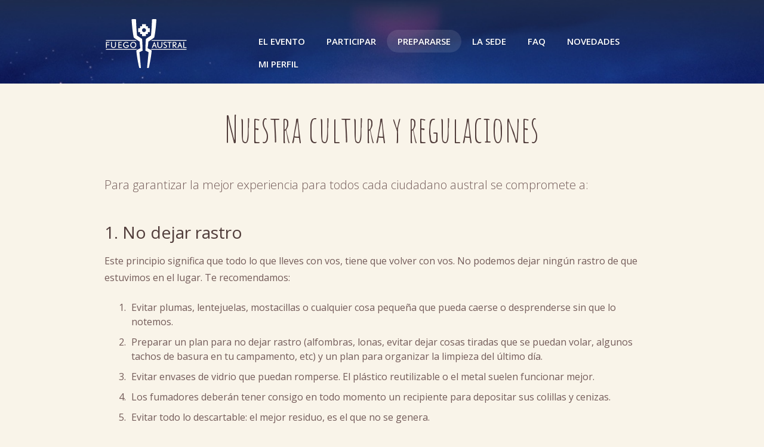

--- FILE ---
content_type: text/html; charset=UTF-8
request_url: https://fuegoaustral.org/prepararse/nuestra-cultura-y-regulaciones/
body_size: 12663
content:
<!doctype html>
<html lang="es-AR">
<head>
	<meta charset="UTF-8">
	<meta name="viewport" content="width=device-width, initial-scale=1.0, maximum-scale=1.0, user-scalable=no">
	<link rel="profile" href="https://gmpg.org/xfn/11">
	<link rel="stylesheet" href="https://stackpath.bootstrapcdn.com/bootstrap/4.3.1/css/bootstrap.min.css" integrity="sha384-ggOyR0iXCbMQv3Xipma34MD+dH/1fQ784/j6cY/iJTQUOhcWr7x9JvoRxT2MZw1T" crossorigin="anonymous">
	<link href="https://fonts.googleapis.com/css?family=Amatic+SC|Open+Sans:300,400,600&display=swap" rel="stylesheet">
	<link rel="icon" href="https://fuegoaustral.org/wp-content/themes/FuegoAustral/img/favicon4.png" type="image/png">

	<meta name='robots' content='index, follow, max-image-preview:large, max-snippet:-1, max-video-preview:-1' />

	<!-- This site is optimized with the Yoast SEO plugin v26.8 - https://yoast.com/product/yoast-seo-wordpress/ -->
	<title>Nuestra cultura y regulaciones - Fuego Austral</title>
	<link rel="canonical" href="https://fuegoaustral.org/prepararse/nuestra-cultura-y-regulaciones/" />
	<meta property="og:locale" content="es_ES" />
	<meta property="og:type" content="article" />
	<meta property="og:title" content="Nuestra cultura y regulaciones - Fuego Austral" />
	<meta property="og:description" content="Compromisos que todo ciudadano austral debe tomar para garantizar la mejor experiencia." />
	<meta property="og:url" content="https://fuegoaustral.org/prepararse/nuestra-cultura-y-regulaciones/" />
	<meta property="og:site_name" content="Fuego Austral" />
	<meta property="article:publisher" content="https://www.facebook.com/FuegoAustral/" />
	<meta property="article:modified_time" content="2019-11-10T23:11:22+00:00" />
	<meta property="og:image" content="https://i0.wp.com/fuegoaustral.org/wp-content/uploads/2019/11/FA-Templo-20191-e1573246583688.jpg?fit=696%2C678&ssl=1" />
	<meta property="og:image:width" content="696" />
	<meta property="og:image:height" content="678" />
	<meta property="og:image:type" content="image/jpeg" />
	<meta name="twitter:card" content="summary_large_image" />
	<meta name="twitter:label1" content="Tiempo de lectura" />
	<meta name="twitter:data1" content="8 minutos" />
	<script type="application/ld+json" class="yoast-schema-graph">{"@context":"https://schema.org","@graph":[{"@type":"WebPage","@id":"https://fuegoaustral.org/prepararse/nuestra-cultura-y-regulaciones/","url":"https://fuegoaustral.org/prepararse/nuestra-cultura-y-regulaciones/","name":"Nuestra cultura y regulaciones - Fuego Austral","isPartOf":{"@id":"https://fuegoaustral.org/#website"},"primaryImageOfPage":{"@id":"https://fuegoaustral.org/prepararse/nuestra-cultura-y-regulaciones/#primaryimage"},"image":{"@id":"https://fuegoaustral.org/prepararse/nuestra-cultura-y-regulaciones/#primaryimage"},"thumbnailUrl":"https://i0.wp.com/fuegoaustral.org/wp-content/uploads/2019/11/FA-Templo-20191-e1573246583688.jpg?fit=696%2C678&ssl=1","datePublished":"2019-11-07T01:47:37+00:00","dateModified":"2019-11-10T23:11:22+00:00","breadcrumb":{"@id":"https://fuegoaustral.org/prepararse/nuestra-cultura-y-regulaciones/#breadcrumb"},"inLanguage":"es-AR","potentialAction":[{"@type":"ReadAction","target":["https://fuegoaustral.org/prepararse/nuestra-cultura-y-regulaciones/"]}]},{"@type":"ImageObject","inLanguage":"es-AR","@id":"https://fuegoaustral.org/prepararse/nuestra-cultura-y-regulaciones/#primaryimage","url":"https://i0.wp.com/fuegoaustral.org/wp-content/uploads/2019/11/FA-Templo-20191-e1573246583688.jpg?fit=696%2C678&ssl=1","contentUrl":"https://i0.wp.com/fuegoaustral.org/wp-content/uploads/2019/11/FA-Templo-20191-e1573246583688.jpg?fit=696%2C678&ssl=1","width":696,"height":678},{"@type":"BreadcrumbList","@id":"https://fuegoaustral.org/prepararse/nuestra-cultura-y-regulaciones/#breadcrumb","itemListElement":[{"@type":"ListItem","position":1,"name":"Inicio","item":"https://fuegoaustral.org/"},{"@type":"ListItem","position":2,"name":"Guía de supervivencia","item":"https://fuegoaustral.org/prepararse/"},{"@type":"ListItem","position":3,"name":"Nuestra cultura y regulaciones"}]},{"@type":"WebSite","@id":"https://fuegoaustral.org/#website","url":"https://fuegoaustral.org/","name":"Fuego Austral","description":"La experiencia será lo que hagamos de ella","publisher":{"@id":"https://fuegoaustral.org/#organization"},"inLanguage":"es-AR"},{"@type":"Organization","@id":"https://fuegoaustral.org/#organization","name":"Fuego Austral","url":"https://fuegoaustral.org/","logo":{"@type":"ImageObject","inLanguage":"es-AR","@id":"https://fuegoaustral.org/#/schema/logo/image/","url":"https://i0.wp.com/fuegoaustral.org/wp-content/uploads/2023/03/326741254_2073156942871634_5472862362135813504_n.jpg?fit=200%2C200&ssl=1","contentUrl":"https://i0.wp.com/fuegoaustral.org/wp-content/uploads/2023/03/326741254_2073156942871634_5472862362135813504_n.jpg?fit=200%2C200&ssl=1","width":200,"height":200,"caption":"Fuego Austral"},"image":{"@id":"https://fuegoaustral.org/#/schema/logo/image/"},"sameAs":["https://www.facebook.com/FuegoAustral/","https://www.instagram.com/fuegoaustral/"]}]}</script>
	<!-- / Yoast SEO plugin. -->


<link rel='dns-prefetch' href='//stats.wp.com' />
<link rel='preconnect' href='//c0.wp.com' />
<link rel='preconnect' href='//i0.wp.com' />
<link rel="alternate" title="oEmbed (JSON)" type="application/json+oembed" href="https://fuegoaustral.org/wp-json/oembed/1.0/embed?url=https%3A%2F%2Ffuegoaustral.org%2Fprepararse%2Fnuestra-cultura-y-regulaciones%2F" />
<link rel="alternate" title="oEmbed (XML)" type="text/xml+oembed" href="https://fuegoaustral.org/wp-json/oembed/1.0/embed?url=https%3A%2F%2Ffuegoaustral.org%2Fprepararse%2Fnuestra-cultura-y-regulaciones%2F&#038;format=xml" />
<style id='wp-img-auto-sizes-contain-inline-css' type='text/css'>
img:is([sizes=auto i],[sizes^="auto," i]){contain-intrinsic-size:3000px 1500px}
/*# sourceURL=wp-img-auto-sizes-contain-inline-css */
</style>
<style id='wp-emoji-styles-inline-css' type='text/css'>

	img.wp-smiley, img.emoji {
		display: inline !important;
		border: none !important;
		box-shadow: none !important;
		height: 1em !important;
		width: 1em !important;
		margin: 0 0.07em !important;
		vertical-align: -0.1em !important;
		background: none !important;
		padding: 0 !important;
	}
/*# sourceURL=wp-emoji-styles-inline-css */
</style>
<style id='wp-block-library-inline-css' type='text/css'>
:root{--wp-block-synced-color:#7a00df;--wp-block-synced-color--rgb:122,0,223;--wp-bound-block-color:var(--wp-block-synced-color);--wp-editor-canvas-background:#ddd;--wp-admin-theme-color:#007cba;--wp-admin-theme-color--rgb:0,124,186;--wp-admin-theme-color-darker-10:#006ba1;--wp-admin-theme-color-darker-10--rgb:0,107,160.5;--wp-admin-theme-color-darker-20:#005a87;--wp-admin-theme-color-darker-20--rgb:0,90,135;--wp-admin-border-width-focus:2px}@media (min-resolution:192dpi){:root{--wp-admin-border-width-focus:1.5px}}.wp-element-button{cursor:pointer}:root .has-very-light-gray-background-color{background-color:#eee}:root .has-very-dark-gray-background-color{background-color:#313131}:root .has-very-light-gray-color{color:#eee}:root .has-very-dark-gray-color{color:#313131}:root .has-vivid-green-cyan-to-vivid-cyan-blue-gradient-background{background:linear-gradient(135deg,#00d084,#0693e3)}:root .has-purple-crush-gradient-background{background:linear-gradient(135deg,#34e2e4,#4721fb 50%,#ab1dfe)}:root .has-hazy-dawn-gradient-background{background:linear-gradient(135deg,#faaca8,#dad0ec)}:root .has-subdued-olive-gradient-background{background:linear-gradient(135deg,#fafae1,#67a671)}:root .has-atomic-cream-gradient-background{background:linear-gradient(135deg,#fdd79a,#004a59)}:root .has-nightshade-gradient-background{background:linear-gradient(135deg,#330968,#31cdcf)}:root .has-midnight-gradient-background{background:linear-gradient(135deg,#020381,#2874fc)}:root{--wp--preset--font-size--normal:16px;--wp--preset--font-size--huge:42px}.has-regular-font-size{font-size:1em}.has-larger-font-size{font-size:2.625em}.has-normal-font-size{font-size:var(--wp--preset--font-size--normal)}.has-huge-font-size{font-size:var(--wp--preset--font-size--huge)}.has-text-align-center{text-align:center}.has-text-align-left{text-align:left}.has-text-align-right{text-align:right}.has-fit-text{white-space:nowrap!important}#end-resizable-editor-section{display:none}.aligncenter{clear:both}.items-justified-left{justify-content:flex-start}.items-justified-center{justify-content:center}.items-justified-right{justify-content:flex-end}.items-justified-space-between{justify-content:space-between}.screen-reader-text{border:0;clip-path:inset(50%);height:1px;margin:-1px;overflow:hidden;padding:0;position:absolute;width:1px;word-wrap:normal!important}.screen-reader-text:focus{background-color:#ddd;clip-path:none;color:#444;display:block;font-size:1em;height:auto;left:5px;line-height:normal;padding:15px 23px 14px;text-decoration:none;top:5px;width:auto;z-index:100000}html :where(.has-border-color){border-style:solid}html :where([style*=border-top-color]){border-top-style:solid}html :where([style*=border-right-color]){border-right-style:solid}html :where([style*=border-bottom-color]){border-bottom-style:solid}html :where([style*=border-left-color]){border-left-style:solid}html :where([style*=border-width]){border-style:solid}html :where([style*=border-top-width]){border-top-style:solid}html :where([style*=border-right-width]){border-right-style:solid}html :where([style*=border-bottom-width]){border-bottom-style:solid}html :where([style*=border-left-width]){border-left-style:solid}html :where(img[class*=wp-image-]){height:auto;max-width:100%}:where(figure){margin:0 0 1em}html :where(.is-position-sticky){--wp-admin--admin-bar--position-offset:var(--wp-admin--admin-bar--height,0px)}@media screen and (max-width:600px){html :where(.is-position-sticky){--wp-admin--admin-bar--position-offset:0px}}

/*# sourceURL=wp-block-library-inline-css */
</style><style id='wp-block-heading-inline-css' type='text/css'>
h1:where(.wp-block-heading).has-background,h2:where(.wp-block-heading).has-background,h3:where(.wp-block-heading).has-background,h4:where(.wp-block-heading).has-background,h5:where(.wp-block-heading).has-background,h6:where(.wp-block-heading).has-background{padding:1.25em 2.375em}h1.has-text-align-left[style*=writing-mode]:where([style*=vertical-lr]),h1.has-text-align-right[style*=writing-mode]:where([style*=vertical-rl]),h2.has-text-align-left[style*=writing-mode]:where([style*=vertical-lr]),h2.has-text-align-right[style*=writing-mode]:where([style*=vertical-rl]),h3.has-text-align-left[style*=writing-mode]:where([style*=vertical-lr]),h3.has-text-align-right[style*=writing-mode]:where([style*=vertical-rl]),h4.has-text-align-left[style*=writing-mode]:where([style*=vertical-lr]),h4.has-text-align-right[style*=writing-mode]:where([style*=vertical-rl]),h5.has-text-align-left[style*=writing-mode]:where([style*=vertical-lr]),h5.has-text-align-right[style*=writing-mode]:where([style*=vertical-rl]),h6.has-text-align-left[style*=writing-mode]:where([style*=vertical-lr]),h6.has-text-align-right[style*=writing-mode]:where([style*=vertical-rl]){rotate:180deg}
/*# sourceURL=https://c0.wp.com/c/6.9/wp-includes/blocks/heading/style.min.css */
</style>
<style id='wp-block-list-inline-css' type='text/css'>
ol,ul{box-sizing:border-box}:root :where(.wp-block-list.has-background){padding:1.25em 2.375em}
/*# sourceURL=https://c0.wp.com/c/6.9/wp-includes/blocks/list/style.min.css */
</style>
<style id='wp-block-paragraph-inline-css' type='text/css'>
.is-small-text{font-size:.875em}.is-regular-text{font-size:1em}.is-large-text{font-size:2.25em}.is-larger-text{font-size:3em}.has-drop-cap:not(:focus):first-letter{float:left;font-size:8.4em;font-style:normal;font-weight:100;line-height:.68;margin:.05em .1em 0 0;text-transform:uppercase}body.rtl .has-drop-cap:not(:focus):first-letter{float:none;margin-left:.1em}p.has-drop-cap.has-background{overflow:hidden}:root :where(p.has-background){padding:1.25em 2.375em}:where(p.has-text-color:not(.has-link-color)) a{color:inherit}p.has-text-align-left[style*="writing-mode:vertical-lr"],p.has-text-align-right[style*="writing-mode:vertical-rl"]{rotate:180deg}
/*# sourceURL=https://c0.wp.com/c/6.9/wp-includes/blocks/paragraph/style.min.css */
</style>
<style id='wp-block-separator-inline-css' type='text/css'>
@charset "UTF-8";.wp-block-separator{border:none;border-top:2px solid}:root :where(.wp-block-separator.is-style-dots){height:auto;line-height:1;text-align:center}:root :where(.wp-block-separator.is-style-dots):before{color:currentColor;content:"···";font-family:serif;font-size:1.5em;letter-spacing:2em;padding-left:2em}.wp-block-separator.is-style-dots{background:none!important;border:none!important}
/*# sourceURL=https://c0.wp.com/c/6.9/wp-includes/blocks/separator/style.min.css */
</style>
<style id='global-styles-inline-css' type='text/css'>
:root{--wp--preset--aspect-ratio--square: 1;--wp--preset--aspect-ratio--4-3: 4/3;--wp--preset--aspect-ratio--3-4: 3/4;--wp--preset--aspect-ratio--3-2: 3/2;--wp--preset--aspect-ratio--2-3: 2/3;--wp--preset--aspect-ratio--16-9: 16/9;--wp--preset--aspect-ratio--9-16: 9/16;--wp--preset--color--black: #000000;--wp--preset--color--cyan-bluish-gray: #abb8c3;--wp--preset--color--white: #ffffff;--wp--preset--color--pale-pink: #f78da7;--wp--preset--color--vivid-red: #cf2e2e;--wp--preset--color--luminous-vivid-orange: #ff6900;--wp--preset--color--luminous-vivid-amber: #fcb900;--wp--preset--color--light-green-cyan: #7bdcb5;--wp--preset--color--vivid-green-cyan: #00d084;--wp--preset--color--pale-cyan-blue: #8ed1fc;--wp--preset--color--vivid-cyan-blue: #0693e3;--wp--preset--color--vivid-purple: #9b51e0;--wp--preset--gradient--vivid-cyan-blue-to-vivid-purple: linear-gradient(135deg,rgb(6,147,227) 0%,rgb(155,81,224) 100%);--wp--preset--gradient--light-green-cyan-to-vivid-green-cyan: linear-gradient(135deg,rgb(122,220,180) 0%,rgb(0,208,130) 100%);--wp--preset--gradient--luminous-vivid-amber-to-luminous-vivid-orange: linear-gradient(135deg,rgb(252,185,0) 0%,rgb(255,105,0) 100%);--wp--preset--gradient--luminous-vivid-orange-to-vivid-red: linear-gradient(135deg,rgb(255,105,0) 0%,rgb(207,46,46) 100%);--wp--preset--gradient--very-light-gray-to-cyan-bluish-gray: linear-gradient(135deg,rgb(238,238,238) 0%,rgb(169,184,195) 100%);--wp--preset--gradient--cool-to-warm-spectrum: linear-gradient(135deg,rgb(74,234,220) 0%,rgb(151,120,209) 20%,rgb(207,42,186) 40%,rgb(238,44,130) 60%,rgb(251,105,98) 80%,rgb(254,248,76) 100%);--wp--preset--gradient--blush-light-purple: linear-gradient(135deg,rgb(255,206,236) 0%,rgb(152,150,240) 100%);--wp--preset--gradient--blush-bordeaux: linear-gradient(135deg,rgb(254,205,165) 0%,rgb(254,45,45) 50%,rgb(107,0,62) 100%);--wp--preset--gradient--luminous-dusk: linear-gradient(135deg,rgb(255,203,112) 0%,rgb(199,81,192) 50%,rgb(65,88,208) 100%);--wp--preset--gradient--pale-ocean: linear-gradient(135deg,rgb(255,245,203) 0%,rgb(182,227,212) 50%,rgb(51,167,181) 100%);--wp--preset--gradient--electric-grass: linear-gradient(135deg,rgb(202,248,128) 0%,rgb(113,206,126) 100%);--wp--preset--gradient--midnight: linear-gradient(135deg,rgb(2,3,129) 0%,rgb(40,116,252) 100%);--wp--preset--font-size--small: 13px;--wp--preset--font-size--medium: 20px;--wp--preset--font-size--large: 36px;--wp--preset--font-size--x-large: 42px;--wp--preset--spacing--20: 0.44rem;--wp--preset--spacing--30: 0.67rem;--wp--preset--spacing--40: 1rem;--wp--preset--spacing--50: 1.5rem;--wp--preset--spacing--60: 2.25rem;--wp--preset--spacing--70: 3.38rem;--wp--preset--spacing--80: 5.06rem;--wp--preset--shadow--natural: 6px 6px 9px rgba(0, 0, 0, 0.2);--wp--preset--shadow--deep: 12px 12px 50px rgba(0, 0, 0, 0.4);--wp--preset--shadow--sharp: 6px 6px 0px rgba(0, 0, 0, 0.2);--wp--preset--shadow--outlined: 6px 6px 0px -3px rgb(255, 255, 255), 6px 6px rgb(0, 0, 0);--wp--preset--shadow--crisp: 6px 6px 0px rgb(0, 0, 0);}:where(.is-layout-flex){gap: 0.5em;}:where(.is-layout-grid){gap: 0.5em;}body .is-layout-flex{display: flex;}.is-layout-flex{flex-wrap: wrap;align-items: center;}.is-layout-flex > :is(*, div){margin: 0;}body .is-layout-grid{display: grid;}.is-layout-grid > :is(*, div){margin: 0;}:where(.wp-block-columns.is-layout-flex){gap: 2em;}:where(.wp-block-columns.is-layout-grid){gap: 2em;}:where(.wp-block-post-template.is-layout-flex){gap: 1.25em;}:where(.wp-block-post-template.is-layout-grid){gap: 1.25em;}.has-black-color{color: var(--wp--preset--color--black) !important;}.has-cyan-bluish-gray-color{color: var(--wp--preset--color--cyan-bluish-gray) !important;}.has-white-color{color: var(--wp--preset--color--white) !important;}.has-pale-pink-color{color: var(--wp--preset--color--pale-pink) !important;}.has-vivid-red-color{color: var(--wp--preset--color--vivid-red) !important;}.has-luminous-vivid-orange-color{color: var(--wp--preset--color--luminous-vivid-orange) !important;}.has-luminous-vivid-amber-color{color: var(--wp--preset--color--luminous-vivid-amber) !important;}.has-light-green-cyan-color{color: var(--wp--preset--color--light-green-cyan) !important;}.has-vivid-green-cyan-color{color: var(--wp--preset--color--vivid-green-cyan) !important;}.has-pale-cyan-blue-color{color: var(--wp--preset--color--pale-cyan-blue) !important;}.has-vivid-cyan-blue-color{color: var(--wp--preset--color--vivid-cyan-blue) !important;}.has-vivid-purple-color{color: var(--wp--preset--color--vivid-purple) !important;}.has-black-background-color{background-color: var(--wp--preset--color--black) !important;}.has-cyan-bluish-gray-background-color{background-color: var(--wp--preset--color--cyan-bluish-gray) !important;}.has-white-background-color{background-color: var(--wp--preset--color--white) !important;}.has-pale-pink-background-color{background-color: var(--wp--preset--color--pale-pink) !important;}.has-vivid-red-background-color{background-color: var(--wp--preset--color--vivid-red) !important;}.has-luminous-vivid-orange-background-color{background-color: var(--wp--preset--color--luminous-vivid-orange) !important;}.has-luminous-vivid-amber-background-color{background-color: var(--wp--preset--color--luminous-vivid-amber) !important;}.has-light-green-cyan-background-color{background-color: var(--wp--preset--color--light-green-cyan) !important;}.has-vivid-green-cyan-background-color{background-color: var(--wp--preset--color--vivid-green-cyan) !important;}.has-pale-cyan-blue-background-color{background-color: var(--wp--preset--color--pale-cyan-blue) !important;}.has-vivid-cyan-blue-background-color{background-color: var(--wp--preset--color--vivid-cyan-blue) !important;}.has-vivid-purple-background-color{background-color: var(--wp--preset--color--vivid-purple) !important;}.has-black-border-color{border-color: var(--wp--preset--color--black) !important;}.has-cyan-bluish-gray-border-color{border-color: var(--wp--preset--color--cyan-bluish-gray) !important;}.has-white-border-color{border-color: var(--wp--preset--color--white) !important;}.has-pale-pink-border-color{border-color: var(--wp--preset--color--pale-pink) !important;}.has-vivid-red-border-color{border-color: var(--wp--preset--color--vivid-red) !important;}.has-luminous-vivid-orange-border-color{border-color: var(--wp--preset--color--luminous-vivid-orange) !important;}.has-luminous-vivid-amber-border-color{border-color: var(--wp--preset--color--luminous-vivid-amber) !important;}.has-light-green-cyan-border-color{border-color: var(--wp--preset--color--light-green-cyan) !important;}.has-vivid-green-cyan-border-color{border-color: var(--wp--preset--color--vivid-green-cyan) !important;}.has-pale-cyan-blue-border-color{border-color: var(--wp--preset--color--pale-cyan-blue) !important;}.has-vivid-cyan-blue-border-color{border-color: var(--wp--preset--color--vivid-cyan-blue) !important;}.has-vivid-purple-border-color{border-color: var(--wp--preset--color--vivid-purple) !important;}.has-vivid-cyan-blue-to-vivid-purple-gradient-background{background: var(--wp--preset--gradient--vivid-cyan-blue-to-vivid-purple) !important;}.has-light-green-cyan-to-vivid-green-cyan-gradient-background{background: var(--wp--preset--gradient--light-green-cyan-to-vivid-green-cyan) !important;}.has-luminous-vivid-amber-to-luminous-vivid-orange-gradient-background{background: var(--wp--preset--gradient--luminous-vivid-amber-to-luminous-vivid-orange) !important;}.has-luminous-vivid-orange-to-vivid-red-gradient-background{background: var(--wp--preset--gradient--luminous-vivid-orange-to-vivid-red) !important;}.has-very-light-gray-to-cyan-bluish-gray-gradient-background{background: var(--wp--preset--gradient--very-light-gray-to-cyan-bluish-gray) !important;}.has-cool-to-warm-spectrum-gradient-background{background: var(--wp--preset--gradient--cool-to-warm-spectrum) !important;}.has-blush-light-purple-gradient-background{background: var(--wp--preset--gradient--blush-light-purple) !important;}.has-blush-bordeaux-gradient-background{background: var(--wp--preset--gradient--blush-bordeaux) !important;}.has-luminous-dusk-gradient-background{background: var(--wp--preset--gradient--luminous-dusk) !important;}.has-pale-ocean-gradient-background{background: var(--wp--preset--gradient--pale-ocean) !important;}.has-electric-grass-gradient-background{background: var(--wp--preset--gradient--electric-grass) !important;}.has-midnight-gradient-background{background: var(--wp--preset--gradient--midnight) !important;}.has-small-font-size{font-size: var(--wp--preset--font-size--small) !important;}.has-medium-font-size{font-size: var(--wp--preset--font-size--medium) !important;}.has-large-font-size{font-size: var(--wp--preset--font-size--large) !important;}.has-x-large-font-size{font-size: var(--wp--preset--font-size--x-large) !important;}
/*# sourceURL=global-styles-inline-css */
</style>

<style id='classic-theme-styles-inline-css' type='text/css'>
/*! This file is auto-generated */
.wp-block-button__link{color:#fff;background-color:#32373c;border-radius:9999px;box-shadow:none;text-decoration:none;padding:calc(.667em + 2px) calc(1.333em + 2px);font-size:1.125em}.wp-block-file__button{background:#32373c;color:#fff;text-decoration:none}
/*# sourceURL=/wp-includes/css/classic-themes.min.css */
</style>
<link rel='stylesheet' id='fuegoaustral-style-css' href='https://fuegoaustral.org/wp-content/themes/FuegoAustral/style.css?ver=6.9' type='text/css' media='all' />
<style id='fuegoaustral-style-inline-css' type='text/css'>
.cat-links, .tags-links, .byline, .comments-link { clip: rect(1px, 1px, 1px, 1px); height: 1px; position: absolute; overflow: hidden; width: 1px; }
/*# sourceURL=fuegoaustral-style-inline-css */
</style>
<script type="text/javascript" src="https://fuegoaustral.org/wp-content/plugins/wp-sentry-integration/public/wp-sentry-browser.min.js?ver=8.10.0" id="wp-sentry-browser-bundle-js"></script>
<script type="text/javascript" id="wp-sentry-browser-js-extra">
/* <![CDATA[ */
var wp_sentry = {"environment":"production","release":"1.0","context":{"tags":{"wordpress":"6.9","language":"es-AR"}},"dsn":"https://96c1cc43ba264e219bea7decef5e60d6@sentry.io/1816120"};
//# sourceURL=wp-sentry-browser-js-extra
/* ]]> */
</script>
<script type="text/javascript" src="https://fuegoaustral.org/wp-content/plugins/wp-sentry-integration/public/wp-sentry-init.js?ver=8.10.0" id="wp-sentry-browser-js"></script>
<link rel="https://api.w.org/" href="https://fuegoaustral.org/wp-json/" /><link rel="alternate" title="JSON" type="application/json" href="https://fuegoaustral.org/wp-json/wp/v2/pages/1906" />	<style>img#wpstats{display:none}</style>
		</head>

<body itemscope itemtype="http://schema.org/WebPage" class="wp-singular page-template-default page page-id-1906 page-child parent-pageid-6 wp-theme-FuegoAustral noptin no-sidebar categories-hidden tags-hidden author-hidden comment-hidden">
<div class="content">
	<!-- <a class="skip-link screen-reader-text" href="#content">Skip to content</a> -->

	<header id="masthead" class="site-header ">
		<div class="container">
			<div class="row">
				<div class="col-md-3 site-branding">
					<a href="https://fuegoaustral.org/">
						<img src="https://fuegoaustral.org/wp-content/themes/FuegoAustral/img/logo.svg" alt="Fuego Austral" width="140">
					</a>
				</div>
				<div class="col-md main-navigation-wrap">
					<nav id="site-navigation" class="main-navigation">
						<button class="menu-toggle btn" aria-controls="primary-menu" aria-expanded="false" aria-label="Toggle navigation">
							<span class="navbar-toggler-icon"></span>
						</button>
						<div class="menu-primary-container"><ul id="primary-menu" class="menu"><li id="menu-item-18" class="menu-item menu-item-type-post_type menu-item-object-page menu-item-18"><a href="https://fuegoaustral.org/el-evento/">El Evento</a></li>
<li id="menu-item-54" class="menu-item menu-item-type-post_type menu-item-object-page menu-item-54"><a href="https://fuegoaustral.org/participar/">Participar</a></li>
<li id="menu-item-22" class="menu-item menu-item-type-post_type menu-item-object-page current-page-ancestor menu-item-22"><a href="https://fuegoaustral.org/prepararse/">Prepararse</a></li>
<li id="menu-item-2395" class="menu-item menu-item-type-post_type menu-item-object-page menu-item-2395"><a href="https://fuegoaustral.org/la-sede/">La Sede</a></li>
<li id="menu-item-19" class="menu-item menu-item-type-post_type menu-item-object-page menu-item-19"><a href="https://fuegoaustral.org/faq/">FAQ</a></li>
<li id="menu-item-2681" class="menu-item menu-item-type-post_type menu-item-object-page menu-item-2681"><a href="https://fuegoaustral.org/novedades/">Novedades</a></li>
<li id="menu-item-2996" class="menu-item menu-item-type-custom menu-item-object-custom menu-item-2996"><a href="https://eventos.fuegoaustral.org/">Mi perfil</a></li>
</ul></div>					</nav><!-- #site-navigation -->
				</div>
			</div>
		</div>
	</header><!-- #masthead -->

	<div class="site-content">
	<div class="container">
		<div id="primary" class="content-area">
			<main id="main" class="site-main">

			
<article id="post-1906" class="post-1906 page type-page status-publish has-post-thumbnail hentry">
	<header class="entry-header">
		<h1 class="entry-title">Nuestra cultura y regulaciones</h1>	</header><!-- .entry-header -->

	<div class="entry-content">
		
<p class="lead">Para garantizar la mejor experiencia para todos cada ciudadano austral se compromete a:&nbsp;</p>



<h3 class="wp-block-heading">1. No dejar rastro</h3>



<p>Este principio significa que todo lo que lleves con vos, tiene que volver con vos. No podemos dejar ningún rastro de que estuvimos en el lugar.&nbsp;Te recomendamos:</p>



<ol class="wp-block-list"><li>Evitar plumas, lentejuelas, mostacillas o cualquier cosa pequeña que pueda caerse o desprenderse sin que lo notemos.</li><li>Preparar un plan para no dejar rastro (alfombras, lonas, evitar dejar cosas tiradas que se puedan volar, algunos tachos de basura en tu campamento, etc) y un plan para organizar la limpieza del último día.</li><li>Evitar envases de vidrio que puedan romperse. El plástico reutilizable o el metal suelen funcionar mejor.</li><li>Los fumadores deberán tener consigo en todo momento un recipiente para depositar sus colillas y cenizas.</li><li>Evitar todo lo descartable: el mejor residuo, es el que no se genera.</li><li>Hacer un rastrillaje final de la zona en la que estuviste acampando.</li></ol>



<h3 class="wp-block-heading">2. Respetar los espacios públicos</h3>



<p>Solo está permitido acampar en las zonas determinadas. El espacio central está destinado para las obras de arte y las calles para ser transitadas por la comunidad.&nbsp;</p>



<p>No está permitido bloquear accesos ni ocupar espacios de libre circulación con campamentos o estructuras. La información sobre tu espacio asignado se te dará al llegar a Fuego Austral.</p>



<h3 class="wp-block-heading">3. Respetar las zonas de silencio</h3>



<p>Seamos respetuosos con la comunidad, la zona en donde se podrán hacer ruidos fuertes estará delimitada y previamente acordada con los campamentos que solicitaron un espacio para tal fin.</p>



<h3 class="wp-block-heading">4. Iluminar los espacios de acampe</h3>



<p>Estar iluminado en la noche es de gran importancia tanto para vos, como para tu entorno. Iluminá las estructuras, estacas, cuerdas de sujeción, cables, etc. dentro del espacio que se te asigne.</p>



<h3 class="wp-block-heading">5. No llevar armas ni pirotecnia</h3>



<p>Está estrictamente prohibido el ingreso con armas de cualquier tipo (armas de fuego, arco y flecha, bayesta, aire comprimido, etc.), al igual que con pirotecnia.</p>



<h3 class="wp-block-heading">6. No llevar mascotas</h3>



<p style="text-align:left">En Fuego Austral no está permitido el ingreso con mascotas. Entendemos que tu mascota es parte de tu familia pero no estará permitido traerla. Entendemos que exigirte y controlar en todo momento que te hagas responsable de tu mascota y su comportamiento sería un gran trabajo que no podemos abarcar con nuestro equipo de voluntarios.&nbsp;</p>



<h3 class="wp-block-heading">7. No circular en vehículos motorizados en el predio</h3>



<p>Fuego Austral promueve el movimiento a pie o en bicicleta dentro del lugar. Está prohibido el uso de vehículos motorizados (autos, motos, etc) dentro del predio. Cuando llegues deberás estacionar tu vehículo en los espacios delimitados para tal fin al lado de tu campamento. Recordá que en el camino de entrada al predio la velocidad máxima para circular es de 10 km por hora. Hay penalizaciones para quienes no respeten este límite. La seguridad de todos es prioridad.</p>



<h3 class="wp-block-heading">8. Respetar las leyes</h3>



<p>Fuego Austral está sujeto a las leyes locales, estatales y federales, lo que significa que cualquier cosa que sea delito en tu barrio, también lo es en el evento. Fuego Austral no promueve actividades ilegales de ningún tipo.</p>



<h3 class="wp-block-heading">9. Pedir consentimiento e intervenir</h3>



<p>El consentimiento es la piedra angular de una comunidad saludable. Es muy sencillo: si se trata de un posible encuentro sexual, contacto físico de cualquier tipo, algo que requiere el permiso de alterar la experiencia de otra persona, o que implica la grabación de la imagen o la voz de alguien más, es necesario que antes tengas el consentimiento de que esa persona está de acuerdo.&nbsp;</p>



<p>Ayudanos a garantizar la libertad de expresión. Preguntá siempre. Intervení si creés que alguien no está siendo respetado en algún aspecto.</p>



<p>Recordá: El silencio no es consentimiento.</p>



<h3 class="wp-block-heading">10. Solo fotografiar y/o filmar respetando lo siguiente</h3>



<p>Para poder registrar y difundir imágenes de manera pública, antes durante y después, de lo que sucede en Fuego Austral tenés que estar debidamente <strong>acreditado </strong>y las <strong>imágenes deben ser pre-aprobadas</strong> por el equipo de Fuego Austral. No es censura, es cuidar el entorno y a todos los participantes. Recordá que tu derecho a tomar fotos o videos y publicarlos nunca sobrepasa el derecho a la privacidad de los demás.</p>



<ul class="wp-block-list"><li><strong>Siempre pedí permiso</strong>. No tomes fotos ni videos de otra persona contra su voluntad ni sin preguntarle primero.</li><li>No publiques fotos en redes sociales sin explícito permiso de las personas que aparecen en las imágenes.</li><li>Si publicás fotos en Facebook u otras redes sociales, tenés que estar 100% seguro de que todos los que se ven en tus fotos, aunque sea de forma menor, estén contentos de ser publicados. No etiquetes a nadie sin tener su explícito permiso de publicar y etiquetar aquella imagen.</li><li>NO se pueden tomar y publicar fotos para USO COMERCIAL sin la autorización por escrito de la Organización de Fuego Austral.<br>“USO COMERCIAL” es cualquier uso dentro de una plataforma que sea ajena a un individuo. No se pueden publicar imágenes dentro de la fan page de facebook una productora, empresa, pyme o cualquiera sea el tamaño de la organización. A título personal sí se puede, siempre y cuando se tenga expreso permiso de parte de los sujetos que están en las imágenes y de los creadores de las obras que aparecen en las imágenes.&nbsp;</li><li>Está expresamente prohibido el uso de imágenes generadas en el ámbito de Fuego Austral para promocionar una marca o producto en cualquiera de sus formas.</li><li>Los campamentos y barrios dentro de nuestra ciudad son zonas sagradas. No entres en los campamentos de otros tomando fotos o videos sin su permiso.</li></ul>



<p>Si tenés alguna duda sobre este tema escribinos a <a href="mailto:hola@fuegoaustral.org">hola@fuegoaustral.org</a> poniendo “Me gusta compartir mi mirada” en el asunto.</p>



<p>Estas reglas son la forma que encontramos acá y en todos los eventos regionales de Burning Man para garantizar la libertad de la expresión de todos sus participantes.</p>



<p>Fuego Austral tiene los derechos para usar cualquier imagen (ya sea foto o video) tomada durante y dentro de la ciudad temporal.</p>



<p>Fuego Austral debe aprobar cualquier publicación en medios o cualquier uso que no sea estrictamente personal. Ya sea página de estudio de fotografia, productora, medios impresos, medios de contenidos digitales, espacios que contengan publicidad y fines de lucro directamente.</p>



<h3 class="wp-block-heading">11. Respetar la economía del regalo</h3>



<p>En Fuego Austral no se compra ni se vende nada. Uno de nuestros principios es la&nbsp;<em>Economía del regalo</em>, es decir:<strong> dar sin esperar nada a cambio</strong>.&nbsp;</p>



<h3 class="wp-block-heading">12. Tomar recaudos al prender fuego</h3>



<p>Te pedimos que si tienes pensado quemar tu obra te contactes con la organización para saber cuales son las medidas de seguridad para que nadie salga lastimado y disfrutemos del ritual de la quema sin accidentes.</p>



<h3 class="wp-block-heading">13. Participar</h3>



<p>Fuego Austral es construida por cada persona que la integra. Si te estás sumando por primera vez es importante que sepas que fomentamos la participación activa de cada persona que hay un lugar para vos. ¿Querés ser voluntario? Estás a tiempo. Escribinos.</p>



<h3 class="wp-block-heading">14. Niños</h3>



<p>Fuego Austral es un evento familiar y al igual que en cualquier ciudad, los padres son responsables por la seguridad de sus hijos y su bienestar en todo momento.</p>



<h3 class="wp-block-heading">15. Políticas de Sonido</h3>



<p>El espacio abierto donde se realiza Fuego Austral actúa como un amplificador natural. Los bajos viajan de manera multidirectional y no pueden ser contenidos por estructuras. Esto le da a las instalaciones sonoras una “ventaja desigual” sobre otras formas de expresión.</p>



<p>Fuego Austral está basado en la expresión Radical pero también en la generación de comunidad. Esto significa que debemos encontrar una manera para convivir con nuestros vecinos y pares.</p>



<p>Nuestras experiencias pasadas nos han demostrado que es necesario marcar ciertos lineamientos y límites a la amplificación de sonido y sus ubicaciones. Es importante que hables con tus vecinos y aclares tus expectativas y alcances en cuanto al sonido que vas a generar. Los equipos de sonido grandes deben ubicarse sí o sí en las zonas de sonido alto y apuntando hacia “La pampa”.</p>



<p><strong>En la ciudad: Hay un límite máximo de 300 watts y un límite de 90 dB medidos a 6 metros de la Fuente de sonido.</strong></p>



<p>Cualquier queja o problema con el sonido debería ser resuelta entre los ciudadanos en primera instancia. De no alcanzar un acuerdo podrán intervenir los Rangers chequeando los niveles de sonido y tomando decisiones que pueden implicar: limitar horarios, limitar espacios o incluso limitar el uso de ciertos equipos completamente.</p>



<p>Es importante que si sos una persona sensible a los sonidos fuertes consideres llevar tapones para los oídos para poder descansar tranquilo sin que las voces exteriores te perturben.</p>



<p></p>



<p></p>



<hr class="wp-block-separator"/>



<p><strong>Por último queremos recordarte que SOMOS UNA COMUNIDAD RESPONSABLE</strong>:</p>



<ul class="wp-block-list"><li>Si ves basura en el piso levantala aunque no sea tuya.&nbsp;</li><li>Si vas a armar alguna obra de arte o instalación que pueda desprender basuritas, contemplá poner una alfombra o lona debajo antes de empezar el armado.</li><li>Los baños químicos son sólo para cosas que salen de nuestro cuerpo.</li><li>Separá la basura.</li><li>A la hora de desarmar: una vez que ya esté todo guardado, es bueno hacer un rastrillaje final. Caminen desde uno de los laterales del perímetro de su campamento hacia el otro asegurándose que no quede nada tirado en el piso, hasta las basuritas más pequeñas cuentan como rastro. Como varias de las cosas que hacemos en Fuego Austral esta es una gran tarea para hacer en equipo.</li></ul>



<p>En nuestra comunidad no hay gente exclusiva para hacer determinadas cosas, creemos que todos somos capaces de hacer lo que nos propongamos, por eso si ves a alguien que necesita ayuda con algo, ayudalo; si ves a alguien haciendo algo fuera de lugar, educalo.<br></p>
	</div><!-- .entry-content -->

	
</article><!-- #post-1906 -->

			</main><!-- #main -->
		</div><!-- #primary -->
	</div>
	</div><!-- .site-content -->
</div><!-- .content -->

<footer class="site-footer">
	<div class="container">
		<div class="row">
			<div class="col-md info">
				Fuego Austral Asociación Civil
				<br>
				<a href="mailto:contacto@fuegoaustral.org">contacto@fuegoaustral.org</a>
			</div>
			<div class="col-md footer-logo"></div>
			<div class="col-md social">
				<a href="https://www.facebook.com/FuegoAustral/">
					<img src="https://fuegoaustral.org/wp-content/themes/FuegoAustral/img/facebook.png" alt="Facebook" width="34" height="34">
				</a>
				<a href="https://twitter.com/fuegoaustral" class="ml-2">
					<img src="https://fuegoaustral.org/wp-content/themes/FuegoAustral/img/twitter.png" alt="Twitter" width="34" height="34">
				</a>
				<a href="https://www.instagram.com/fuegoaustral/" class="ml-2">
					<img src="https://fuegoaustral.org/wp-content/themes/FuegoAustral/img/instagram.png" alt="Instagram" width="34" height="34">
				</a>
			</div>
		</div>
	</div>
</footer>

<script async src="https://www.googletagmanager.com/gtag/js?id=UA-69994562-1"></script>
<script>
  window.dataLayer = window.dataLayer || [];
  function gtag(){dataLayer.push(arguments);}
  gtag('js', new Date());

  gtag('config', 'UA-69994562-1');
</script>

<script type="speculationrules">
{"prefetch":[{"source":"document","where":{"and":[{"href_matches":"/*"},{"not":{"href_matches":["/wp-*.php","/wp-admin/*","/wp-content/uploads/*","/wp-content/*","/wp-content/plugins/*","/wp-content/themes/FuegoAustral/*","/*\\?(.+)"]}},{"not":{"selector_matches":"a[rel~=\"nofollow\"]"}},{"not":{"selector_matches":".no-prefetch, .no-prefetch a"}}]},"eagerness":"conservative"}]}
</script>
<script type="text/javascript" src="https://fuegoaustral.org/wp-content/themes/FuegoAustral/js/navigation.js?ver=20151215" id="fuegoaustral-navigation-js"></script>
<script type="text/javascript" src="https://fuegoaustral.org/wp-content/themes/FuegoAustral/js/skip-link-focus-fix.js?ver=20151215" id="fuegoaustral-skip-link-focus-fix-js"></script>
<script type="text/javascript" id="jetpack-stats-js-before">
/* <![CDATA[ */
_stq = window._stq || [];
_stq.push([ "view", {"v":"ext","blog":"169133801","post":"1906","tz":"0","srv":"fuegoaustral.org","j":"1:15.4"} ]);
_stq.push([ "clickTrackerInit", "169133801", "1906" ]);
//# sourceURL=jetpack-stats-js-before
/* ]]> */
</script>
<script type="text/javascript" src="https://stats.wp.com/e-202605.js" id="jetpack-stats-js" defer="defer" data-wp-strategy="defer"></script>
<script id="wp-emoji-settings" type="application/json">
{"baseUrl":"https://s.w.org/images/core/emoji/17.0.2/72x72/","ext":".png","svgUrl":"https://s.w.org/images/core/emoji/17.0.2/svg/","svgExt":".svg","source":{"concatemoji":"https://fuegoaustral.org/wp-includes/js/wp-emoji-release.min.js?ver=6.9"}}
</script>
<script type="module">
/* <![CDATA[ */
/*! This file is auto-generated */
const a=JSON.parse(document.getElementById("wp-emoji-settings").textContent),o=(window._wpemojiSettings=a,"wpEmojiSettingsSupports"),s=["flag","emoji"];function i(e){try{var t={supportTests:e,timestamp:(new Date).valueOf()};sessionStorage.setItem(o,JSON.stringify(t))}catch(e){}}function c(e,t,n){e.clearRect(0,0,e.canvas.width,e.canvas.height),e.fillText(t,0,0);t=new Uint32Array(e.getImageData(0,0,e.canvas.width,e.canvas.height).data);e.clearRect(0,0,e.canvas.width,e.canvas.height),e.fillText(n,0,0);const a=new Uint32Array(e.getImageData(0,0,e.canvas.width,e.canvas.height).data);return t.every((e,t)=>e===a[t])}function p(e,t){e.clearRect(0,0,e.canvas.width,e.canvas.height),e.fillText(t,0,0);var n=e.getImageData(16,16,1,1);for(let e=0;e<n.data.length;e++)if(0!==n.data[e])return!1;return!0}function u(e,t,n,a){switch(t){case"flag":return n(e,"\ud83c\udff3\ufe0f\u200d\u26a7\ufe0f","\ud83c\udff3\ufe0f\u200b\u26a7\ufe0f")?!1:!n(e,"\ud83c\udde8\ud83c\uddf6","\ud83c\udde8\u200b\ud83c\uddf6")&&!n(e,"\ud83c\udff4\udb40\udc67\udb40\udc62\udb40\udc65\udb40\udc6e\udb40\udc67\udb40\udc7f","\ud83c\udff4\u200b\udb40\udc67\u200b\udb40\udc62\u200b\udb40\udc65\u200b\udb40\udc6e\u200b\udb40\udc67\u200b\udb40\udc7f");case"emoji":return!a(e,"\ud83e\u1fac8")}return!1}function f(e,t,n,a){let r;const o=(r="undefined"!=typeof WorkerGlobalScope&&self instanceof WorkerGlobalScope?new OffscreenCanvas(300,150):document.createElement("canvas")).getContext("2d",{willReadFrequently:!0}),s=(o.textBaseline="top",o.font="600 32px Arial",{});return e.forEach(e=>{s[e]=t(o,e,n,a)}),s}function r(e){var t=document.createElement("script");t.src=e,t.defer=!0,document.head.appendChild(t)}a.supports={everything:!0,everythingExceptFlag:!0},new Promise(t=>{let n=function(){try{var e=JSON.parse(sessionStorage.getItem(o));if("object"==typeof e&&"number"==typeof e.timestamp&&(new Date).valueOf()<e.timestamp+604800&&"object"==typeof e.supportTests)return e.supportTests}catch(e){}return null}();if(!n){if("undefined"!=typeof Worker&&"undefined"!=typeof OffscreenCanvas&&"undefined"!=typeof URL&&URL.createObjectURL&&"undefined"!=typeof Blob)try{var e="postMessage("+f.toString()+"("+[JSON.stringify(s),u.toString(),c.toString(),p.toString()].join(",")+"));",a=new Blob([e],{type:"text/javascript"});const r=new Worker(URL.createObjectURL(a),{name:"wpTestEmojiSupports"});return void(r.onmessage=e=>{i(n=e.data),r.terminate(),t(n)})}catch(e){}i(n=f(s,u,c,p))}t(n)}).then(e=>{for(const n in e)a.supports[n]=e[n],a.supports.everything=a.supports.everything&&a.supports[n],"flag"!==n&&(a.supports.everythingExceptFlag=a.supports.everythingExceptFlag&&a.supports[n]);var t;a.supports.everythingExceptFlag=a.supports.everythingExceptFlag&&!a.supports.flag,a.supports.everything||((t=a.source||{}).concatemoji?r(t.concatemoji):t.wpemoji&&t.twemoji&&(r(t.twemoji),r(t.wpemoji)))});
//# sourceURL=https://fuegoaustral.org/wp-includes/js/wp-emoji-loader.min.js
/* ]]> */
</script>

</body>
</html>


--- FILE ---
content_type: text/css
request_url: https://fuegoaustral.org/wp-content/themes/FuegoAustral/style.css?ver=6.9
body_size: 6443
content:
/*
Theme Name: Fuego Austral
Theme URI: https://fuegoaustral.org/
Author: Federico Bond
Author URI: https://fuegoaustral.org/
Description: Tema de WordPress para Fuego Austral.
Version: 1.0
License: GNU General Public License v2 or later
License URI: http://www.gnu.org/licenses/gpl-2.0.html
Text Domain: fuegoaustral
*/
/*--------------------------------------------------------------
>>> TABLE OF CONTENTS:
----------------------------------------------------------------
# Normalize
# Typography
# Elements
# Forms
# Navigation
	## Links
	## Menus
# Accessibility
# Alignments
# Clearings
# Widgets
# Content
	## Header and brand
	## Principles
	## Current edition
	## No spectators
	## Posts and pages
	## Comments
# Infinite scroll
# Media
	## Captions
	## Galleries
--------------------------------------------------------------*/
/*--------------------------------------------------------------
# Normalize
--------------------------------------------------------------*/
/* normalize.css v8.0.0 | MIT License | github.com/necolas/normalize.css */

/* Document
	 ========================================================================== */

/**
 * 1. Correct the line height in all browsers.
 * 2. Prevent adjustments of font size after orientation changes in iOS.
 */

html {
	line-height: 1.15; /* 1 */
	-webkit-text-size-adjust: 100%; /* 2 */
}

/* Sections
	 ========================================================================== */

/**
 * Remove the margin in all browsers.
 */

body {
	margin: 0;
}

/**
 * Correct the font size and margin on `h1` elements within `section` and
 * `article` contexts in Chrome, Firefox, and Safari.
 */

h1 {
	font-size: 2em;
	margin: 0.67em 0;
}

/* Grouping content
	 ========================================================================== */

/**
 * 1. Add the correct box sizing in Firefox.
 * 2. Show the overflow in Edge and IE.
 */

hr {
	box-sizing: content-box; /* 1 */
	height: 0; /* 1 */
	overflow: visible; /* 2 */
}

/**
 * 1. Correct the inheritance and scaling of font size in all browsers.
 * 2. Correct the odd `em` font sizing in all browsers.
 */

pre {
	font-family: monospace, monospace; /* 1 */
	font-size: 1em; /* 2 */
}

/* Text-level semantics
	 ========================================================================== */

/**
 * Remove the gray background on active links in IE 10.
 */

a {
	background-color: transparent;
}

/**
 * 1. Remove the bottom border in Chrome 57-
 * 2. Add the correct text decoration in Chrome, Edge, IE, Opera, and Safari.
 */

abbr[title] {
	border-bottom: none; /* 1 */
	text-decoration: underline; /* 2 */
	text-decoration: underline dotted; /* 2 */
}

/**
 * Add the correct font weight in Chrome, Edge, and Safari.
 */

b,
strong {
	font-weight: bolder;
}

/**
 * 1. Correct the inheritance and scaling of font size in all browsers.
 * 2. Correct the odd `em` font sizing in all browsers.
 */

code,
kbd,
samp {
	font-family: monospace, monospace; /* 1 */
	font-size: 1em; /* 2 */
}

/**
 * Add the correct font size in all browsers.
 */

small {
	font-size: 80%;
}

/**
 * Prevent `sub` and `sup` elements from affecting the line height in
 * all browsers.
 */

sub,
sup {
	font-size: 75%;
	line-height: 0;
	position: relative;
	vertical-align: baseline;
}

sub {
	bottom: -0.25em;
}

sup {
	top: -0.5em;
}

/* Embedded content
	 ========================================================================== */

/**
 * Remove the border on images inside links in IE 10.
 */

img {
	border-style: none;
}

/* Forms
	 ========================================================================== */

/**
 * 1. Change the font styles in all browsers.
 * 2. Remove the margin in Firefox and Safari.
 */

button,
input,
optgroup,
select,
textarea {
	font-family: inherit; /* 1 */
	font-size: 100%; /* 1 */
	line-height: 1.15; /* 1 */
	margin: 0; /* 2 */
}

/**
 * Show the overflow in IE.
 * 1. Show the overflow in Edge.
 */

button,
input { /* 1 */
	overflow: visible;
}

/**
 * Remove the inheritance of text transform in Edge, Firefox, and IE.
 * 1. Remove the inheritance of text transform in Firefox.
 */

button,
select { /* 1 */
	text-transform: none;
}

/**
 * Correct the inability to style clickable types in iOS and Safari.
 */

button,
[type="button"],
[type="reset"],
[type="submit"] {
	-webkit-appearance: button;
}

/**
 * Remove the inner border and padding in Firefox.
 */

button::-moz-focus-inner,
[type="button"]::-moz-focus-inner,
[type="reset"]::-moz-focus-inner,
[type="submit"]::-moz-focus-inner {
	border-style: none;
	padding: 0;
}

/**
 * Restore the focus styles unset by the previous rule.
 */

button:-moz-focusring,
[type="button"]:-moz-focusring,
[type="reset"]:-moz-focusring,
[type="submit"]:-moz-focusring {
	outline: 1px dotted ButtonText;
}

/**
 * Correct the padding in Firefox.
 */

fieldset {
	padding: 0.35em 0.75em 0.625em;
}

/**
 * 1. Correct the text wrapping in Edge and IE.
 * 2. Correct the color inheritance from `fieldset` elements in IE.
 * 3. Remove the padding so developers are not caught out when they zero out
 *		`fieldset` elements in all browsers.
 */

legend {
	box-sizing: border-box; /* 1 */
	color: inherit; /* 2 */
	display: table; /* 1 */
	max-width: 100%; /* 1 */
	padding: 0; /* 3 */
	white-space: normal; /* 1 */
}

/**
 * Add the correct vertical alignment in Chrome, Firefox, and Opera.
 */

progress {
	vertical-align: baseline;
}

/**
 * Remove the default vertical scrollbar in IE 10+.
 */

textarea {
	overflow: auto;
}

/**
 * 1. Add the correct box sizing in IE 10.
 * 2. Remove the padding in IE 10.
 */

[type="checkbox"],
[type="radio"] {
	box-sizing: border-box; /* 1 */
	padding: 0; /* 2 */
}

/**
 * Correct the cursor style of increment and decrement buttons in Chrome.
 */

[type="number"]::-webkit-inner-spin-button,
[type="number"]::-webkit-outer-spin-button {
	height: auto;
}

/**
 * 1. Correct the odd appearance in Chrome and Safari.
 * 2. Correct the outline style in Safari.
 */

[type="search"] {
	-webkit-appearance: textfield; /* 1 */
	outline-offset: -2px; /* 2 */
}

/**
 * Remove the inner padding in Chrome and Safari on macOS.
 */

[type="search"]::-webkit-search-decoration {
	-webkit-appearance: none;
}

/**
 * 1. Correct the inability to style clickable types in iOS and Safari.
 * 2. Change font properties to `inherit` in Safari.
 */

::-webkit-file-upload-button {
	-webkit-appearance: button; /* 1 */
	font: inherit; /* 2 */
}

/* Interactive
	 ========================================================================== */

/*
 * Add the correct display in Edge, IE 10+, and Firefox.
 */

details {
	display: block;
}

/*
 * Add the correct display in all browsers.
 */

summary {
	display: list-item;
}

/* Misc
	 ========================================================================== */

/**
 * Add the correct display in IE 10+.
 */

template {
	display: none;
}

/**
 * Add the correct display in IE 10.
 */

[hidden] {
	display: none;
}

/*--------------------------------------------------------------
# Typography
--------------------------------------------------------------*/
body,
button,
input,
select,
optgroup,
textarea {
	color: #404040;
	font-family: 'Open Sans', Arial, Helvetica, sans-serif;
	font-weight: 300;
	font-size: 16px;
	font-size: 1rem;
	line-height: 1.5;
}

h1, h2, h3, h4, h5, h6 {
	clear: both;
}

p {
	margin-bottom: 1.5em;
}

dfn, cite, em, i {
	font-style: italic;
}

blockquote {
	margin: 0 1.5em;
}

address {
	margin: 0 0 1.5em;
}

pre {
	background: #eee;
	font-family: "Courier 10 Pitch", Courier, monospace;
	font-size: 15px;
	font-size: 0.9375rem;
	line-height: 1.6;
	margin-bottom: 1.6em;
	max-width: 100%;
	overflow: auto;
	padding: 1.6em;
}

code, kbd, tt, var {
	font-family: Monaco, Consolas, "Andale Mono", "DejaVu Sans Mono", monospace;
	font-size: 15px;
	font-size: 0.9375rem;
}

abbr, acronym {
	border-bottom: 1px dotted #666;
	cursor: help;
}

mark, ins {
	background: #fff9c0;
	text-decoration: none;
}

big {
	font-size: 125%;
}

/*--------------------------------------------------------------
# Elements
--------------------------------------------------------------*/
html {
	box-sizing: border-box;
}

html, body {
	height: 100%;
}

*,
*:before,
*:after {
	/* Inherit box-sizing to make it easier to change the property for components that leverage other behavior; see https://css-tricks.com/inheriting-box-sizing-probably-slightly-better-best-practice/ */
	box-sizing: inherit;
}

body {
	display: flex;
	flex-direction: column;
	/* Fallback for when there is no custom background color defined. */
	background: #F9F4E9;
}

hr {
	background-color: #ccc;
	border: 0;
	height: 1px;
	margin-bottom: 1.5em;
}

ul, ol {
	margin: 0 0 1.5em 3em;
}

ul {
	list-style: disc;
}

ol {
	list-style: decimal;
}

li > ul,
li > ol {
	margin-bottom: 0;
	margin-left: 1.5em;
}

dt {
	font-weight: bold;
}

dd {
	margin: 0 1.5em 1.5em;
}

img {
	height: auto;
	/* Make sure images are scaled correctly. */
	max-width: 100%;
	/* Adhere to container width. */
}

figure {
	margin: 1em 0;
	/* Extra wide images within figure tags don't overflow the content area. */
}

table {
	margin: 0 0 1.5em;
	width: 100%;
}

/*--------------------------------------------------------------
# Forms
--------------------------------------------------------------*/
button,
input[type="button"],
input[type="reset"],
input[type="submit"] {
	border: 1px solid;
	border-color: #ccc #ccc #bbb;
	border-radius: 3px;
	background: #e6e6e6;
	color: rgba(0, 0, 0, 0.8);
	font-size: 12px;
	font-size: 0.75rem;
	line-height: 1;
	padding: .6em 1em .4em;
}

button:hover,
input[type="button"]:hover,
input[type="reset"]:hover,
input[type="submit"]:hover {
	border-color: #ccc #bbb #aaa;
}

button:active, button:focus,
input[type="button"]:active,
input[type="button"]:focus,
input[type="reset"]:active,
input[type="reset"]:focus,
input[type="submit"]:active,
input[type="submit"]:focus {
	border-color: #aaa #bbb #bbb;
}

input[type="text"],
input[type="email"],
input[type="url"],
input[type="password"],
input[type="search"],
input[type="number"],
input[type="tel"],
input[type="range"],
input[type="date"],
input[type="month"],
input[type="week"],
input[type="time"],
input[type="datetime"],
input[type="datetime-local"],
input[type="color"],
textarea {
	color: #666;
	border: 1px solid #ccc;
	border-radius: 3px;
	padding: 3px;
}

input[type="text"]:focus,
input[type="email"]:focus,
input[type="url"]:focus,
input[type="password"]:focus,
input[type="search"]:focus,
input[type="number"]:focus,
input[type="tel"]:focus,
input[type="range"]:focus,
input[type="date"]:focus,
input[type="month"]:focus,
input[type="week"]:focus,
input[type="time"]:focus,
input[type="datetime"]:focus,
input[type="datetime-local"]:focus,
input[type="color"]:focus,
textarea:focus {
	color: #111;
}

select {
	border: 1px solid #ccc;
}

textarea {
	width: 100%;
}

/*--------------------------------------------------------------
# Navigation
--------------------------------------------------------------*/
/*--------------------------------------------------------------
## Links
--------------------------------------------------------------*/
a {
	color: royalblue;
}

a:visited {
	color: purple;
}

a:hover, a:focus, a:active {
	color: midnightblue;
}

a:focus {
	outline: thin dotted;
}

a:hover, a:active {
	outline: 0;
}

/*--------------------------------------------------------------
## Menus
--------------------------------------------------------------*/
.menu-toggle {
	margin-top: 30px;
	float: right;
	border: 1px solid rgba(255, 255, 255, 0.5)
}

.main-navigation.toggled ul {
	margin-top: 10px;
	background-color: #F2EBDB;
	border-radius: 4px;
	border: 1px solid  #C3B59F;
	box-shadow: 0 2px 4px rgba(0, 0, 0, 0.1);
}

.main-navigation.toggled li {
	border-radius: 0;
	display: block;
	width: 100%;
	text-shadow: none;
	border-bottom: 1px solid #C3B59F;
}

.main-navigation.toggled li:last-child {
	border-bottom: none;
}

.main-navigation.toggled a {
	color: #503C3A;
}

.main-navigation .navbar-toggler-icon {
	background-image: url("data:image/svg+xml,%3csvg viewBox='0 0 30 30' xmlns='http://www.w3.org/2000/svg'%3e%3cpath stroke='rgba(255, 255, 255, 0.5)' stroke-width='2' stroke-linecap='round' stroke-miterlimit='10' d='M4 7h22M4 15h22M4 23h22'/%3e%3c/svg%3e");
}

.main-navigation ul {
	display: none;
	list-style: none;
	margin: 50px 0 0;
	padding-left: 0;
	float: right;
}

.main-navigation ul ul {
	margin-top: 0;
	border-radius: 4px;
	box-shadow: 0 3px 3px rgba(0, 0, 0, 0.2);
	float: left;
	position: absolute;
	top: 100%;
	left: -999em;
	z-index: 99999;
}

.main-navigation ul ul ul {
	left: -999em;
	top: 0;
}

.main-navigation ul ul li:hover > ul,
.main-navigation ul ul li.focus > ul {
	left: 100%;
}

.main-navigation ul ul a {
	width: 200px;
	color: #736868;
	text-shadow: none;
}

.main-navigation ul ul li {
	background: white;
	border-radius: 0;
}

.main-navigation ul ul li.current_page_item {
	background: white;
}

.main-navigation ul ul li:first-child {
	border-radius: 4px 4px 0 0;
}

.main-navigation ul ul li:last-child {
	border-radius: 0 0 4px 4px;
}

.main-navigation ul ul li:hover {
	background-color: #f7f5f0;
    color: #4e4343;
}

.main-navigation ul li:hover > ul,
.main-navigation ul li.focus > ul {
	left: auto;
}

.main-navigation li {
	float: left;
	position: relative;
	text-transform: uppercase;
	font-size: 15px;
	font-weight: 600;
	text-shadow: 0 1px 2px rgba(0, 0, 0, 0.2);
	border-radius: 28px;
}

.main-navigation a {
	display: block;
	text-decoration: none;
	color: white;
	padding: 8px 18px;
}

.main-navigation .current_page_item, .main-navigation .current-page-ancestor {
	background-color: rgba(255, 255, 255, 0.1);
}

/* Small menu. */
.menu-toggle,
.main-navigation.toggled ul {
	display: block;
}

@media screen and (min-width: 1024px) {
	.menu-toggle {
		display: none;
	}
	.main-navigation ul {
		display: block;
	}
}

.site-main .comment-navigation, .site-main
.posts-navigation, .site-main
.post-navigation {
	margin: 0 0 1.5em;
	overflow: hidden;
}

.comment-navigation .nav-previous,
.posts-navigation .nav-previous,
.post-navigation .nav-previous {
	float: left;
	width: 50%;
}

.comment-navigation .nav-next,
.posts-navigation .nav-next,
.post-navigation .nav-next {
	float: right;
	text-align: right;
	width: 50%;
}

/*--------------------------------------------------------------
# Accessibility
--------------------------------------------------------------*/
/* Text meant only for screen readers. */
.screen-reader-text {
	border: 0;
	clip: rect(1px, 1px, 1px, 1px);
	clip-path: inset(50%);
	height: 1px;
	margin: -1px;
	overflow: hidden;
	padding: 0;
	position: absolute !important;
	width: 1px;
	word-wrap: normal !important; /* Many screen reader and browser combinations announce broken words as they would appear visually. */
}

.screen-reader-text:focus {
	background-color: #f1f1f1;
	border-radius: 3px;
	box-shadow: 0 0 2px 2px rgba(0, 0, 0, 0.6);
	clip: auto !important;
	clip-path: none;
	color: #21759b;
	display: block;
	font-size: 14px;
	font-size: 0.875rem;
	font-weight: bold;
	height: auto;
	left: 5px;
	line-height: normal;
	padding: 15px 23px 14px;
	text-decoration: none;
	top: 5px;
	width: auto;
	z-index: 100000;
	/* Above WP toolbar. */
}

/* Do not show the outline on the skip link target. */
#content[tabindex="-1"]:focus {
	outline: 0;
}

/*--------------------------------------------------------------
# Alignments
--------------------------------------------------------------*/
.alignleft {
	display: inline;
	float: left;
	margin-right: 1.5em;
}

.alignright {
	display: inline;
	float: right;
	margin-left: 1.5em;
}

.aligncenter {
	clear: both;
	display: block;
	margin-left: auto;
	margin-right: auto;
}

/*--------------------------------------------------------------
# Clearings
--------------------------------------------------------------*/
.clear:before,
.clear:after,
.entry-content:before,
.entry-content:after,
.comment-content:before,
.comment-content:after,
.site-header:before,
.site-header:after,
.site-content:before,
.site-content:after,
.site-footer:before,
.site-footer:after {
	content: "";
	display: table;
	table-layout: fixed;
}

.clear:after,
.entry-content:after,
.comment-content:after,
.site-header:after,
.site-content:after,
.site-footer:after {
	clear: both;
}

/*--------------------------------------------------------------
# Widgets
--------------------------------------------------------------*/
.widget {
	margin: 0 0 1.5em;
	/* Make sure select elements fit in widgets. */
}

.widget select {
	max-width: 100%;
}

/*--------------------------------------------------------------
# Content
--------------------------------------------------------------*/
.content {
	flex: 1 0 auto;
}

/*--------------------------------------------------------------
## Header and brand
--------------------------------------------------------------*/
@media screen and (min-width: 1200px) {
	.container {
		max-width: 960px;
	}
}

.site-header {
	background: black url('./img/hero.jpg') no-repeat top center;
	background-size: 1680px;
	height: 140px;
}

.site-header.hero {
	height: 620px;
}

.site-branding {
	margin-top: 30px;
}

.whatis {
	background-color: black;
	color: #F4EAD6;
}

.whatis p {
	font-size: 25px;
	text-align: center;
	line-height: 1.6em;
	margin: 0 0 40px;
}

@media screen and (max-width:767px) {
	.site-header.hero {
		background-size: 767px;
		height: 300px;
	}

	.whatis p {
		font-size: 20px;
		line-height: 1.8em;
	}

	.site-branding {
		float: left;
		width: initial;
	}

	.main-navigation-wrap {
		top: -100px;
	}
}

/*--------------------------------------------------------------
## Principles
--------------------------------------------------------------*/
.principles {
	background-color: black;
	color: #F4EAD6;
}

.principles h2 {
	font-family: 'Amatic SC', 'Open Sans', Arial, Helvetica, sans-serif;
	font-size: 62px;
	text-align: center;
	margin: 20px 0 40px;
}

.principles a {
	color: #F4EAD6;
}

.principles a:hover {
  text-decoration: none;
}

.principles p {
	font-size: 16px;
	line-height: 2em;
}

.principles ul {
	list-style: none;
	margin: 0;
	padding: 0;
}

@media screen and (min-width:768px) {
	.principles ul {
		columns: 2;
		-webkit-columns: 2;
		-moz-columns: 2;
	}
}

.principles li {
	padding: 15px;
	font-size: 18px;
	font-weight: 400;
}

.principles li img {
	margin-right: 15px;
	transition: transform 1s;
}

.principles li:hover img {
	transform: scale(1.1);
}

/*--------------------------------------------------------------
## Current edition
--------------------------------------------------------------*/
.current-edition {
	background: #190606 url('./img/bkg1.jpg') no-repeat top center;
	background-size: 1680px;
	padding: 80px 0 0;
}

@media screen and (max-width:1440px) {
	.current-edition {
		background-size: 1440px;
	}
}

@media screen and (max-width:1024px) {
	.current-edition {
		background-size: 1280px;
	}
}

@media screen and (max-width:767px) {
	.current-edition {
		background-size: 1000px;
	}
}

.current-edition .card {
	box-shadow: 0 5px 9px rgba(0, 0, 0, 0.5);
	border: none;
	border-radius: 0;
	color: #503C3A;
}

.current-edition .card-header {
	padding-left: 40px;
	background-color: #F9F4E9;
	border-bottom-color: #D8CDB5;
	text-transform: uppercase;
	font-weight: 600;
	color: #a9a091;
	font-size: 14px;
}

.current-edition .card-body {
	padding: 40px;
}

.current-edition .card-actions {
	background-color: #F9F4E9;
	border-top: 1px solid #D8CDB5;
	padding: 30px 40px;
}

.current-edition .card h2 {
	font-size: 52px;
	letter-spacing: -1px;
	font-weight: bold;
}

.current-edition .card h3 {
	font-size: 30px;
	color: #ACA4A3;
	margin-bottom: 20px;
}

.current-edition .card p {
	font-size: 15px;
	line-height: 1.8em;
}

.current-edition .btn {
	border: none;
	text-transform: uppercase;
	font-size: 14px;
	font-weight: bold;
	padding: 10px 23px;
	border-radius: 23px;
}

.current-edition .btn-primary {
	background: #FF7B26;
	box-shadow: inset 0 1px 2px rgba(0, 0, 0, 0.15);
	color: white;
	text-shadow: 0 1px 1px rgba(0, 0, 0, 0.2);
}

.current-edition .btn-primary:not(:disabled):not(.disabled):active {
	background: #f1711e;
}

.current-edition .btn-primary:not(:disabled):not(.disabled):active:focus {
	box-shadow: 0 0 0 0.2rem rgba(240, 113, 30, 0.34);
}

.current-edition .card-actions .btn-default {
	box-shadow: inset 0 1px 2px rgba(0, 0, 0, 0.15);
	background: #E8E0CF;
	color: #796C6B;
}

@media screen and (max-width:767px) {
	.current-edition {
		padding-top: 10px;
	}

	.current-edition .container {
		padding-left: 10px;
		padding-right: 10px;
	}

	.current-edition .card-body {
		padding: 20px;
	}

	.current-edition .card-header {
		padding-left: 20px;
	}

	.current-edition .card h2 {
		font-size: 36px;
	}

	.current-edition .card h3 {
		font-size: 20px;
	}

	.current-edition .card p {
		font-size: 14px;
	}
}

/*--------------------------------------------------------------
## No spectators
--------------------------------------------------------------*/
.no-spectators {
	color: #D6C4A1;
}

.no-spectators h2 {
	font-family: 'Amatic SC', 'Open Sans', Arial, Helvetica, sans-serif;
	font-size: 62px;
	font-weight: normal;
	text-shadow: 0 2px 4px rgba(0, 0, 0, 0.5);
	text-align: center;
	margin-bottom: 40px;
}

.no-spectators h2 a {
	text-decoration: none;
}

.no-spectators a {
	color: #D6C4A1;
}

.no-spectators .lead {
	font-size: 1.25rem;
	line-height: 1.8em;
}

.no-spectators h3 {
	font-size: 28px;
	margin-bottom: 15px;
}

.no-spectators p {
	color: #D6C4A1;
	font-size: 15px;
	line-height: 1.8em;
}

.no-spectators img {
	border: 2px solid white;
}

/*--------------------------------------------------------------
## Footer
--------------------------------------------------------------*/
.site-footer {
	flex-shrink: 0;
	background-color: #180707;
	padding-top: 20px;
	color: rgba(255, 255, 255, 0.5);
	font-size: 14px;
}

.site-footer a {
	color: rgba(255, 255, 255, 0.5);
	text-decoration: underline;
}

.site-footer .container {
	padding: 40px 20px;
}

.home .site-footer .container {
	border-top: 1px solid rgba(255, 255, 255, 0.15);
}

.site-footer .footer-logo {
	background: url('./img/logo.svg') no-repeat top center;
	opacity: 0.4;
	background-size: 136px 88px;
	height: 88px;
}

.site-footer .social {
	text-align: right;
}

.site-footer .social a {
	text-decoration: none;
}

@media screen and (max-width:767px) {
	.site-footer .info {
		text-align: center;
		margin-bottom: 20px;
	}

	.site-footer .footer-logo {
		margin-bottom: 20px;
	}

	.site-footer .social {
		text-align: center;
	}
}

.site-main {
	margin: 40px 0 80px;
	color: #735b59;
	font-weight: 400;
}

.site-main hr {
	background-color: #e6dbcb;
	margin: 40px 0;
	clear: both;
}

.site-main .lead {
	line-height: 1.8em;
}

.site-main h2, .site-main h3, .site-main h4 {
	padding: 10px 0 5px;
	color: #503C3A;
}

.site-main h3 {
	display: inline-block;
}

.site-main p {
	line-height: 1.8em;
}

.site-main a {
	color: #503C3A;
	text-decoration: underline;
}

.site-main .wp-block-image img {
	border: 7px solid white;
	box-shadow: 0 4px 9px rgba(0, 0, 0, 0.2);
}

.site-main ul {
	margin: 0 0 30px 0;
}

.site-main ol {
	margin: 0;
}

.site-main li {
	margin-bottom: 10px;
	padding-left: 5px;
}

.site-main h1 {
	text-align: center;
	font-family: 'Amatic SC', 'Open Sans', Arial, Helvetica, sans-serif;
	font-size: 60px;
	color: #503C3A;
}

.site-main pre {
	background: #f1eadc;
}

.site-main h2, .site-main h3, .site-main h4 {
	clear: none;
	line-height: 1.5em;
}

.site-main .card {
	background-color: #F2EBDB;
	border-color: #C3B59F;
}

.site-main a.card:hover {
  background-color: #f4eee0;
}

.site-main a.card {
  text-decoration: none;
}

.site-main .card-img {
	background: #C3B59F;
}

.site-main .card-title {
	font-weight: 400;
	font-size: 28px;
}

.site-main .card-text {
	font-size: 15px;
}

/*--------------------------------------------------------------
## Posts and pages
--------------------------------------------------------------*/
.sticky {
	display: block;
}

.post,
.page {
	margin: 0 0 1.5em;
}

.updated:not(.published) {
	display: none;
}

.page-content,
.entry-content,
.entry-summary {
	margin: 1.5em 0 0;
}

.page-links {
	clear: both;
	margin: 0 0 1.5em;
}

/*--------------------------------------------------------------
## Comments
--------------------------------------------------------------*/
.comment-content a {
	word-wrap: break-word;
}

.bypostauthor {
	display: block;
}

/*--------------------------------------------------------------
# Infinite scroll
--------------------------------------------------------------*/
/* Globally hidden elements when Infinite Scroll is supported and in use. */
.infinite-scroll .posts-navigation,
.infinite-scroll.neverending .site-footer {
	/* Theme Footer (when set to scrolling) */
	display: none;
}

/* When Infinite Scroll has reached its end we need to re-display elements that were hidden (via .neverending) before. */
.infinity-end.neverending .site-footer {
	display: block;
}

/*--------------------------------------------------------------
# Media
--------------------------------------------------------------*/
.page-content .wp-smiley,
.entry-content .wp-smiley,
.comment-content .wp-smiley {
	border: none;
	margin-bottom: 0;
	margin-top: 0;
	padding: 0;
}

/* Make sure embeds and iframes fit their containers. */
embed,
iframe,
object {
	max-width: 100%;
}

/*--------------------------------------------------------------
## Captions
--------------------------------------------------------------*/
.wp-caption {
	margin-bottom: 1.5em;
	max-width: 100%;
}

.wp-caption img[class*="wp-image-"] {
	display: block;
	margin-left: auto;
	margin-right: auto;
}

.wp-caption .wp-caption-text {
	margin: 0.8075em 0;
}

.wp-caption-text {
	text-align: center;
}

/*--------------------------------------------------------------
## Galleries
--------------------------------------------------------------*/
.gallery {
	margin-bottom: 1.5em;
}

.gallery-item {
	display: inline-block;
	text-align: center;
	vertical-align: top;
	width: 100%;
}

.gallery-columns-2 .gallery-item {
	max-width: 50%;
}

.gallery-columns-3 .gallery-item {
	max-width: 33.33%;
}

.gallery-columns-4 .gallery-item {
	max-width: 25%;
}

.gallery-columns-5 .gallery-item {
	max-width: 20%;
}

.gallery-columns-6 .gallery-item {
	max-width: 16.66%;
}

.gallery-columns-7 .gallery-item {
	max-width: 14.28%;
}

.gallery-columns-8 .gallery-item {
	max-width: 12.5%;
}

.gallery-columns-9 .gallery-item {
	max-width: 11.11%;
}

.gallery-caption {
	display: block;
}

/*--------------------------------------------------------------
## Table of contents
--------------------------------------------------------------*/

.wp-block-advanced-gutenberg-blocks-notice {
	border-top: 3px solid #bba3a1;
	border-radius: 0;
	background-color: white;
	padding: 20px;
	margin-bottom: 20px;
}

.wp-block-advanced-gutenberg-blocks-notice__title {
	font-size: 14px;
	font-weight: bold;
	text-transform: uppercase;
	margin-bottom: 5px;
}

.wp-block-advanced-gutenberg-blocks-notice__content {
	margin: 0;
}

.wp-block-advanced-gutenberg-blocks-notice.is-variation-warning {
	border-top-color: #b38924;
}

.wp-block-advanced-gutenberg-blocks-notice.is-variation-warning.is-style-full {
	color: #735b59;
	background-color: #ffe4a4;
}

.wp-block-advanced-gutenberg-blocks-notice.is-variation-warning .wp-block-advanced-gutenberg-blocks-notice__title {
	color: #b38924;
}

.wp-block-advanced-gutenberg-blocks-summary {
	background-color: #f1eadd;
	margin-left: 20px;
	float: right;
}

.wp-block-advanced-gutenberg-blocks-summary ol ol {
	margin-left: 0;
	padding-left: 15px;
}

.wp-block-advanced-gutenberg-blocks-summary li {
	list-style: none;
}

.wp-block-advanced-gutenberg-blocks-summary a {
	text-decoration: none;
}

.wp-block-advanced-gutenberg-blocks-summary__list {
	padding: 0;
}

.wp-block-button .wp-block-button__link {
	background-color: #190606;
	text-decoration: none;
	color: #F9F4E9;
}


--- FILE ---
content_type: image/svg+xml
request_url: https://fuegoaustral.org/wp-content/themes/FuegoAustral/img/logo.svg
body_size: 10923
content:
<?xml version="1.0" encoding="UTF-8"?>
<svg width="598px" height="366px" viewBox="0 0 598 366" version="1.1" xmlns="http://www.w3.org/2000/svg" xmlns:xlink="http://www.w3.org/1999/xlink">
    <defs>
        <path d="M283.004001,100.994331 L282.995999,100.994331 C275.269423,100.994331 269.001334,94.725167 269.001334,86.9964988 C269.001334,79.2708316 275.269423,72.9976659 282.995999,72.9976659 L283.004001,72.9976659 C290.730577,73.0016672 296.994665,79.2708316 296.994665,86.9964988 C296.994665,94.725167 290.730577,100.994331 283.004001,100.994331 L283.004001,100.994331 Z M311.001334,72.9976659 L311.001334,58.9998333 L297.002668,58.9998333 L297.002668,45 L283.004001,45 L269.001334,45 L269.001334,58.9998333 L254.998666,58.9998333 L254.998666,72.9976659 L241,72.9976659 L241,86.9964988 L241,100.998333 L254.998666,100.998333 L254.998666,114.993164 L269.001334,114.993164 L269.001334,129 L283.004001,129 L297.002668,129 L297.002668,114.993164 L311.001334,114.993164 L311.001334,100.998333 L325,100.998333 L325,86.9964988 L325,72.9976659 L311.001334,72.9976659 Z" id="path-1"></path>
        <filter x="-8.3%" y="-6.0%" width="116.7%" height="116.7%" filterUnits="objectBoundingBox" id="filter-2">
            <feOffset dx="0" dy="2" in="SourceAlpha" result="shadowOffsetOuter1"></feOffset>
            <feGaussianBlur stdDeviation="2" in="shadowOffsetOuter1" result="shadowBlurOuter1"></feGaussianBlur>
            <feColorMatrix values="0 0 0 0 0   0 0 0 0 0   0 0 0 0 0  0 0 0 0.5 0" type="matrix" in="shadowBlurOuter1"></feColorMatrix>
        </filter>
        <path d="M226.054917,10.4247091 C226.054917,10.4247091 227.323434,68.6183938 233.084451,125.195309 C233.084451,125.195309 260.960021,143.971242 269.083105,148.749515 C269.083105,148.749515 271.873644,169.845551 273,232.215222 L250.190547,243.451568 C250.190547,243.451568 257.427856,314.726476 260.808912,354.938606 C260.808912,354.938606 258.944907,357.326742 248.786827,354.938606 C248.786827,354.938606 232.778257,290.305858 228.037223,231.01165 C228.037223,231.01165 239.64376,222.73071 256.913888,215.672352 C256.913888,215.672352 251.833853,178.939878 251.833853,168.716014 C251.833853,168.716014 224.777452,151.105636 209.724247,139.53313 C209.724247,139.53313 200.274986,104.646534 194,10.4247091 C194,10.4247091 207.569954,4.96911366 226.054917,10.4247091" id="path-3"></path>
        <filter x="-8.9%" y="-1.4%" width="117.7%" height="104.0%" filterUnits="objectBoundingBox" id="filter-4">
            <feOffset dx="0" dy="2" in="SourceAlpha" result="shadowOffsetOuter1"></feOffset>
            <feGaussianBlur stdDeviation="2" in="shadowOffsetOuter1" result="shadowBlurOuter1"></feGaussianBlur>
            <feColorMatrix values="0 0 0 0 0   0 0 0 0 0   0 0 0 0 0  0 0 0 0.5 0" type="matrix" in="shadowBlurOuter1"></feColorMatrix>
        </filter>
        <path d="M339.946697,10.4247091 C339.946697,10.4247091 338.68222,68.6183938 332.922486,125.195309 C332.922486,125.195309 305.051302,143.971242 296.916698,148.749515 C296.916698,148.749515 294.135246,169.845551 293,232.215222 L315.821228,243.451568 C315.821228,243.451568 308.583289,314.726476 305.193457,354.938606 C305.193457,354.938606 307.058362,357.326742 317.215931,354.938606 C317.215931,354.938606 333.223694,290.305858 337.968466,231.01165 C337.968466,231.01165 326.362514,222.73071 309.094249,215.672352 C309.094249,215.672352 314.17204,178.939878 314.17204,168.716014 C314.17204,168.716014 341.228073,151.105636 356.276545,139.53313 C356.276545,139.53313 365.724336,104.646534 372,10.4247091 C372,10.4247091 358.434705,4.96911366 339.946697,10.4247091" id="path-5"></path>
        <filter x="-8.9%" y="-1.4%" width="117.7%" height="104.0%" filterUnits="objectBoundingBox" id="filter-6">
            <feOffset dx="0" dy="2" in="SourceAlpha" result="shadowOffsetOuter1"></feOffset>
            <feGaussianBlur stdDeviation="2" in="shadowOffsetOuter1" result="shadowBlurOuter1"></feGaussianBlur>
            <feColorMatrix values="0 0 0 0 0   0 0 0 0 0   0 0 0 0 0  0 0 0 0.5 0" type="matrix" in="shadowBlurOuter1"></feColorMatrix>
        </filter>
        <path d="M587,220.563765 L329.086371,220.563765 L338.181472,226 L587,226 L587,220.563765 Z M587,157 L341.225178,157 L332.938532,162.439257 L587,162.439257 L587,157 Z M235.345805,220.563765 L11.032018,220.563765 L11.032018,226 L226.607905,226 L235.345805,220.563765 Z M224.74386,157 L11.032018,157 L11.032018,162.439257 L232.414161,162.439257 L224.74386,157 Z M564.186207,213.231847 L564.186207,170.540729 L570.660838,170.540729 L570.660838,207.750285 L586.954975,207.750285 L586.954975,213.231847 L564.186207,213.231847 Z M539.153169,183.30586 L534.671656,195.093939 L543.948858,195.093939 L539.153169,183.30586 Z M550.803702,213.231847 L545.951982,200.636945 L533.049747,200.636945 L528.197025,213.231847 L521.344183,213.231847 L539.366289,168.585618 L557.659547,213.231847 L550.803702,213.231847 Z M500.406441,176.138127 L494.0919,176.138127 L494.0919,190.312429 L500.461472,190.312429 C507.637496,190.312429 509.472525,186.240037 509.472525,182.813305 C509.472525,179.345275 507.855619,176.138127 500.406441,176.138127 L500.406441,176.138127 Z M510.932344,213.231847 L494.0919,194.337479 L494.0919,213.231847 L487.622273,213.231847 L487.622273,170.540729 L502.024349,170.540729 C509.472525,170.540729 515.948157,174.396558 515.948157,182.656171 C515.948157,189.93571 511.090433,195.151353 503.050924,195.151353 L519.722273,213.231847 L510.932344,213.231847 Z M469.167924,176.138127 L469.167924,213.231847 L462.690292,213.231847 L462.690292,176.138127 L450.765605,176.138127 L450.765605,170.540729 L481.088609,170.540729 L481.088609,176.138127 L469.167924,176.138127 Z M433.984194,213.723395 C430.046986,213.723395 426.317895,213.128098 421.358114,209.325655 L424.86408,204.758693 C428.802288,207.69287 431.232651,208.131033 434.521496,208.131033 C438.463706,208.131033 441.00213,206.014759 441.00213,202.315056 C441.00213,199.491679 438.893947,197.209206 437.330071,196.39231 L429.663772,192.378339 C424.97114,189.93571 421.948445,186.673163 421.948445,181.022379 C421.948445,174.293816 427.291441,169.887011 434.685588,169.887011 C439.27216,169.887011 441.699521,170.647499 445.748791,173.305685 L442.618036,178.092231 C440.565885,176.194534 437.601223,175.268853 434.685588,175.268853 C431.287682,175.268853 428.372047,176.897609 428.372047,180.646667 C428.372047,184.991022 431.605861,186.405229 433.011649,187.111325 L440.134643,190.745555 C443.915764,192.704695 447.472758,196.122361 447.472758,201.778182 C447.472758,207.915477 443.104308,213.723395 433.984194,213.723395 L433.984194,213.723395 Z M396.751315,213.839231 C384.453419,213.839231 378.511087,205.304633 378.511087,195.911842 L378.511087,170.540729 L384.986718,170.540729 L384.986718,193.948673 C384.986718,202.860997 389.62632,208.024262 396.807347,208.024262 C403.98137,208.024262 408.135699,202.860997 408.135699,193.948673 L408.135699,170.540729 L414.612331,170.540729 L414.612331,195.911842 C414.612331,204.758693 409.056216,213.839231 396.751315,213.839231 L396.751315,213.839231 Z M356.556776,183.30586 L352.072261,195.093939 L361.352465,195.093939 L356.556776,183.30586 Z M368.20931,213.231847 L363.352587,200.636945 L350.455354,200.636945 L345.601633,213.231847 L338.744787,213.231847 L356.769895,168.585618 L375.059151,213.231847 L368.20931,213.231847 Z M206.274503,175.810765 C197.967845,175.810765 191.276092,182.597749 191.276092,192.046948 C191.276092,200.739686 197.967845,208.350618 206.274503,208.350618 C214.422072,208.350618 221.225887,200.739686 221.225887,192.046948 C221.225887,182.597749 214.422072,175.810765 206.274503,175.810765 L206.274503,175.810765 Z M206.274503,214.108172 C193.973605,214.108172 184.529309,204.543137 184.529309,192.046948 C184.529309,179.618245 193.973605,170.048174 206.274503,170.048174 C218.527374,170.048174 227.967668,179.618245 227.967668,192.046948 C227.967668,204.543137 218.527374,214.108172 206.274503,214.108172 L206.274503,214.108172 Z M155.125821,213.938951 C142.442708,213.938951 133.433656,204.977271 133.433656,191.890821 C133.433656,179.345275 143.091072,170.159981 155.55306,170.159981 C162.735088,170.159981 167.858961,172.763773 172.014291,176.679031 L167.751901,181.080801 C165.59269,178.844661 161.543419,175.863143 155.125821,175.863143 C146.112766,175.863143 139.958315,182.763948 139.958315,191.890821 C139.958315,201.778182 147.300432,208.296225 155.610092,208.296225 C160.628906,208.296225 166.886415,205.845537 168.450292,199.276123 L155.228878,199.276123 L155.228878,194.063502 L175.307138,194.063502 C175.250106,206.341114 165.863842,213.938951 155.125821,213.938951 L155.125821,213.938951 Z M98.7872279,213.293291 L98.7872279,170.598143 L123.287967,170.598143 L123.287967,176.138127 L105.265861,176.138127 L105.265861,188.682666 L122.585573,188.682666 L122.585573,194.221643 L105.265861,194.221643 L105.265861,207.750285 L124.691754,207.750285 L124.691754,213.293291 L98.7872279,213.293291 Z M64.6901075,213.839231 C52.388209,213.839231 46.4518801,205.304633 46.4518801,195.911842 L46.4518801,170.540729 L52.9225086,170.540729 L52.9225086,193.948673 C52.9225086,202.860997 57.5661126,208.024262 64.739135,208.024262 C71.9171601,208.024262 76.0724903,202.860997 76.0724903,193.948673 L76.0724903,170.540729 L82.5521238,170.540729 L82.5521238,195.911842 C82.5521238,204.758693 76.9920059,213.839231 64.6901075,213.839231 L64.6901075,213.839231 Z M17.4796335,176.138127 L17.4796335,188.682666 L34.7983453,188.682666 L34.7983453,194.221643 L17.4796335,194.221643 L17.4796335,213.231847 L11,213.231847 L11,170.540729 L35.4967369,170.540729 L35.4967369,176.138127 L17.4796335,176.138127 Z" id="path-7"></path>
        <filter x="-1.2%" y="-7.2%" width="102.4%" height="120.3%" filterUnits="objectBoundingBox" id="filter-8">
            <feOffset dx="0" dy="2" in="SourceAlpha" result="shadowOffsetOuter1"></feOffset>
            <feGaussianBlur stdDeviation="2" in="shadowOffsetOuter1" result="shadowBlurOuter1"></feGaussianBlur>
            <feColorMatrix values="0 0 0 0 0   0 0 0 0 0   0 0 0 0 0  0 0 0 0.5 0" type="matrix" in="shadowBlurOuter1"></feColorMatrix>
        </filter>
    </defs>
    <g stroke="none" stroke-width="1" fill="none" fill-rule="evenodd">
        <g id="Fill-1">
            <use fill="black" fill-opacity="1" filter="url(#filter-2)" xlink:href="#path-1"></use>
            <use fill="#FFFFFF" fill-rule="evenodd" xlink:href="#path-1"></use>
        </g>
        <g id="Fill-3">
            <use fill="black" fill-opacity="1" filter="url(#filter-4)" xlink:href="#path-3"></use>
            <use fill="#FFFFFF" fill-rule="evenodd" xlink:href="#path-3"></use>
        </g>
        <g id="Fill-5">
            <use fill="black" fill-opacity="1" filter="url(#filter-6)" xlink:href="#path-5"></use>
            <use fill="#FFFFFF" fill-rule="evenodd" xlink:href="#path-5"></use>
        </g>
        <g id="Fill-7">
            <use fill="black" fill-opacity="1" filter="url(#filter-8)" xlink:href="#path-7"></use>
            <use fill="#FFFFFF" fill-rule="evenodd" xlink:href="#path-7"></use>
        </g>
    </g>
</svg>
